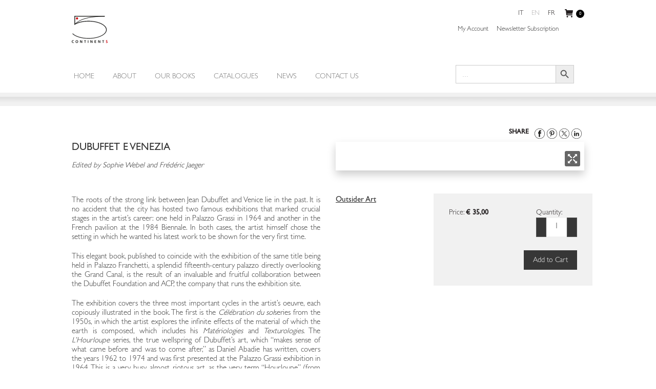

--- FILE ---
content_type: image/svg+xml
request_url: https://www.fivecontinentseditions.com/wp-content/uploads/2024/07/logo5CE.svg
body_size: 940
content:
<?xml version="1.0" encoding="UTF-8"?>
<svg xmlns="http://www.w3.org/2000/svg" id="Livello_2" viewBox="0 0 60.46 45.84">
  <defs>
    <style>.cls-1,.cls-2,.cls-3{fill:#1d1d1b;}.cls-1,.cls-2,.cls-4{stroke-width:0px;}.cls-2{fill-rule:evenodd;}.cls-3{stroke:#1d1d1b;stroke-miterlimit:3.86;stroke-width:.2px;}.cls-4{fill:#ce0b10;}</style>
  </defs>
  <g id="Livello_1-2">
    <path class="cls-3" d="M5.56,13.4V.98h49.86s0-.88,0-.88H4.63v15.05c5.39-3.45,13.99-5.69,23.69-5.69,16.34,0,29.58,6.33,29.58,14.14s-13.24,14.14-29.58,14.14c-11.85,0-22.07-3.33-26.78-8.14v1.25c5.23,4.58,15.24,7.69,26.72,7.69,16.91,0,30.61-6.72,30.61-15.02s-13.71-15.02-30.61-15.02c-9,0-17.1,1.87-22.7,4.9h0Z"></path>
    <path class="cls-3" d="M55.44.99C27.16.93,12.86,6.67,4.71,14.62v-.46C12.86,6.21,27.16.47,55.44.53v.46h0Z"></path>
    <path class="cls-1" d="M3.44,44.95c-.21.11-.63.19-.98.19-.96,0-1.52-.69-1.52-1.6s.58-1.63,1.5-1.63c.32,0,.63.05.97.24l.06-.76c-.33-.13-.72-.19-1.02-.19-1.52,0-2.46.86-2.46,2.4s1.01,2.24,2.46,2.24c.34,0,.69-.06,1.02-.14l-.04-.75h0Z"></path>
    <path class="cls-2" d="M6.39,43.51c0,1.38.76,2.33,2.2,2.33s2.2-.98,2.2-2.33-.79-2.31-2.2-2.31-2.2.93-2.2,2.31h0ZM7.32,43.51c0-.79.37-1.6,1.26-1.6s1.26.81,1.26,1.6-.34,1.63-1.26,1.63-1.26-.82-1.26-1.63h0Z"></path>
    <polygon class="cls-1" points="14.03 45.76 14.89 45.76 14.89 42.41 14.9 42.41 16.62 45.76 17.72 45.76 17.72 41.28 16.85 41.28 16.85 44.63 16.84 44.63 15.13 41.28 14.03 41.28 14.03 45.76 14.03 45.76"></polygon>
    <polygon class="cls-1" points="21.99 45.76 22.89 45.76 22.89 41.98 24.18 41.98 24.18 41.28 20.71 41.28 20.71 41.98 21.99 41.98 21.99 45.76 21.99 45.76"></polygon>
    <polygon class="cls-1" points="27.13 45.76 28.03 45.76 28.03 41.28 27.13 41.28 27.13 45.76 27.13 45.76"></polygon>
    <polygon class="cls-1" points="31.39 45.76 32.25 45.76 32.25 42.41 32.26 42.41 33.98 45.76 35.08 45.76 35.08 41.28 34.22 41.28 34.22 44.63 34.2 44.63 32.49 41.28 31.39 41.28 31.39 45.76 31.39 45.76"></polygon>
    <polygon class="cls-1" points="38.54 45.76 41.2 45.76 41.2 45.06 39.44 45.06 39.44 43.8 41.04 43.8 41.04 43.09 39.44 43.09 39.44 41.98 41.19 41.98 41.19 41.28 38.54 41.28 38.54 45.76 38.54 45.76"></polygon>
    <polygon class="cls-1" points="44.52 45.76 45.38 45.76 45.38 42.41 45.4 42.41 47.11 45.76 48.21 45.76 48.21 41.28 47.35 41.28 47.35 44.63 47.34 44.63 45.63 41.28 44.52 41.28 44.52 45.76 44.52 45.76"></polygon>
    <polygon class="cls-1" points="52.49 45.76 53.39 45.76 53.39 41.98 54.67 41.98 54.67 41.28 51.2 41.28 51.2 41.98 52.49 41.98 52.49 45.76 52.49 45.76"></polygon>
    <path class="cls-4" d="M60.19,41.36c-.33-.11-.69-.16-1.07-.16-.79,0-1.57.37-1.57,1.37,0,1.48,1.97,1.13,1.97,1.99,0,.4-.46.58-.8.58s-.71-.11-1.02-.28l-.08.81c.44.11.66.17,1.15.17.91,0,1.68-.37,1.68-1.36,0-1.5-1.97-1.18-1.97-1.95,0-.49.4-.62.71-.62s.63.07.91.19l.08-.74h0Z"></path>
    <path class="cls-4" d="M10.74,4.32c0,1.02-.82,1.84-1.84,1.84s-1.84-.82-1.84-1.84.82-1.84,1.84-1.84,1.84.82,1.84,1.84h0Z"></path>
  </g>
</svg>


--- FILE ---
content_type: image/svg+xml
request_url: https://www.fivecontinentseditions.com/wp-content/uploads/2024/07/pinterest.svg
body_size: 719
content:
<?xml version="1.0" encoding="UTF-8"?>
<svg xmlns="http://www.w3.org/2000/svg" id="Livello_2" viewBox="0 0 538.96 537">
  <defs>
    <style>.cls-1{fill:#000;}.cls-1,.cls-2{stroke-width:0px;}.cls-2{fill:#1d1d1b;fill-rule:evenodd;}</style>
  </defs>
  <g id="Layer_1">
    <path class="cls-1" d="M270.47,15c34.23,0,67.43,6.7,98.67,19.92,30.18,12.77,57.3,31.05,80.58,54.33s41.57,50.4,54.33,80.58c13.21,31.24,19.92,64.44,19.92,98.67s-6.7,67.43-19.92,98.67c-12.77,30.18-31.05,57.3-54.33,80.58-23.29,23.29-50.4,41.57-80.58,54.33-31.24,13.21-64.44,19.91-98.67,19.91h-1.97c-34.23,0-67.43-6.7-98.67-19.91-30.18-12.77-57.3-31.05-80.58-54.33-23.29-23.29-41.57-50.4-54.33-80.58-13.21-31.24-19.92-64.44-19.92-98.67s6.7-67.43,19.92-98.67c12.77-30.18,31.05-57.3,54.33-80.58,23.29-23.29,50.4-41.57,80.58-54.33,31.24-13.21,64.44-19.92,98.67-19.92h1.97M270.47,0h-1.97C120.21,0,0,120.21,0,268.5h0c0,148.29,120.21,268.5,268.5,268.5h1.97c148.29,0,268.5-120.21,268.5-268.5h0C538.96,120.21,418.75,0,270.47,0h0Z"></path>
    <path class="cls-2" d="M249.1,317.27c-.28.93-.5,1.68-.71,2.47-11.82,46.1-13.1,56.31-25.25,77.71-5.78,10.18-12.3,19.81-19.5,29.02-.83,1.05-1.59,2.41-3.21,2.09-1.81-.41-1.92-1.98-2.08-3.4-1.99-14.01-3.02-28.04-2.6-42.17.61-18.41,2.94-24.74,26.74-124.57.37-1.53-.06-2.8-.55-4.18-5.69-15.34-6.83-30.9-1.86-46.64,10.78-34.06,49.56-36.68,56.31-8.58,4.18,17.38-6.87,40.11-15.33,73.73-7.04,27.74,25.73,47.47,53.75,27.2,25.81-18.67,35.84-63.39,33.94-95.11-3.75-63.22-73.31-76.89-117.5-56.53-50.61,23.31-62.1,85.82-39.24,114.39,2.86,3.62,5.1,5.85,4.17,9.53-1.5,5.74-2.78,11.5-4.4,17.18-1.16,4.23-4.74,5.77-9.02,4.02-8.41-3.38-15.44-8.74-21.14-15.75-19.39-23.95-24.94-71.3.72-111.41,28.44-44.43,81.3-62.39,129.58-56.94,57.67,6.55,94.12,45.78,100.94,90.33,3.11,20.27.86,70.31-27.72,105.65-32.87,40.62-86.17,43.32-110.77,18.39-1.87-1.92-3.43-4.15-5.27-6.43Z"></path>
  </g>
</svg>
